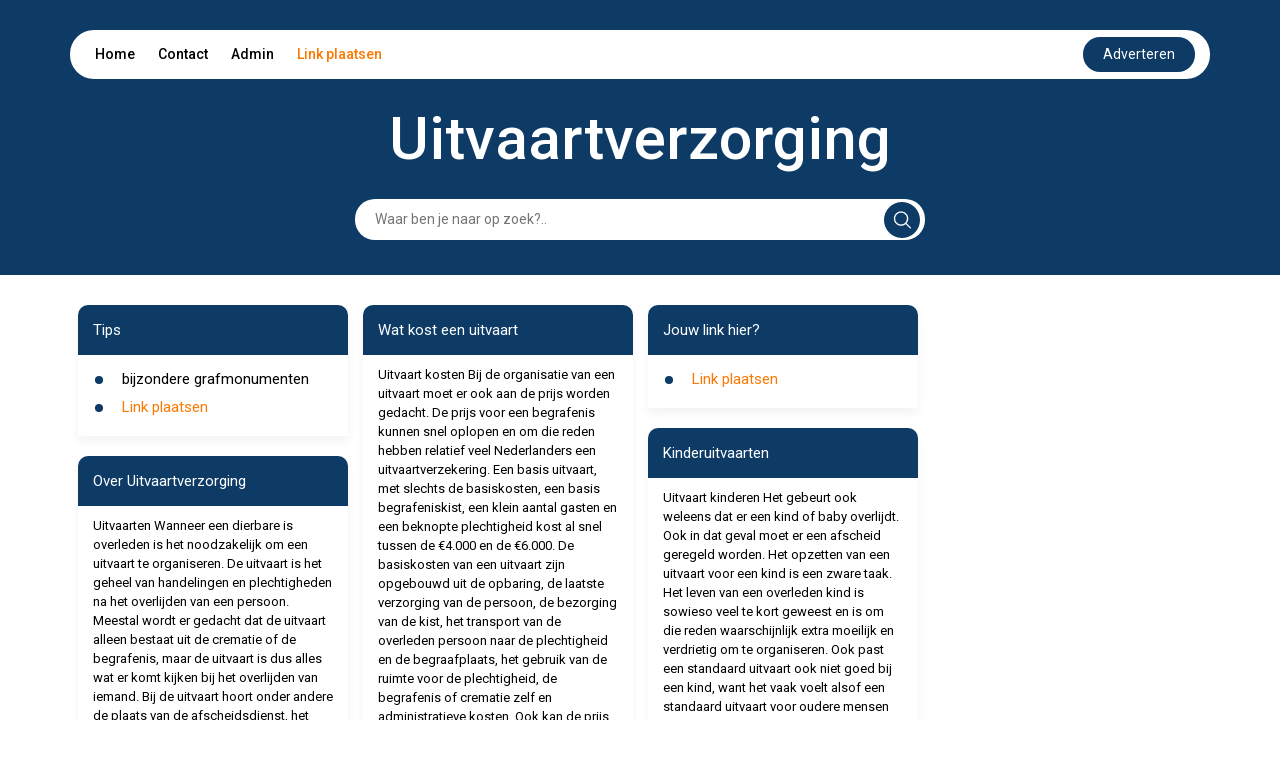

--- FILE ---
content_type: text/html; charset=UTF-8
request_url: http://uitvaartverzorging.come2me.nl/inloggen/?lidworden=1
body_size: 10830
content:
<!DOCTYPE html>
<html lang="en">

<head>
    <meta charset="UTF-8">
    <meta name="viewport" content="width=device-width, initial-scale=1.0">
    <title>Uitvaartverzorging</title>
    <link rel="icon" type="image/x-icon" href="../favicon.ico">

    <link href="https://cdn.jsdelivr.net/npm/bootstrap@5.2.3/dist/css/bootstrap.min.css" rel="stylesheet"
          integrity="sha384-rbsA2VBKQhggwzxH7pPCaAqO46MgnOM80zW1RWuH61DGLwZJEdK2Kadq2F9CUG65" crossorigin="anonymous">


    <link href="https://cdnjs.cloudflare.com/ajax/libs/font-awesome/5.15.4/css/all.min.css" rel="stylesheet">


    <link rel="preconnect" href="https://fonts.googleapis.com">
    <link rel="preconnect" href="https://fonts.gstatic.com" crossorigin>
    <link
            href="https://fonts.googleapis.com/css2?family=Roboto:ital,wght@0,100;0,300;0,400;0,500;0,700;0,900;1,100;1,300;1,400;1,500;1,700;1,900&display=swap"
            rel="stylesheet">


    <link rel="stylesheet" href="https://cdnjs.cloudflare.com/ajax/libs/font-awesome/6.5.2/css/all.min.css">
    <script src="https://unpkg.com/alpinejs@3.10.5/dist/cdn.min.js" defer></script>


    <style>
        html {
            font-size: 62.5%;
        }

        body {
            font-family: 'Roboto', sans-serif;
            margin: 0;
            padding: 0;
            box-sizing: border-box;
        }

        :root {
            --primary-color: #0D3B66;
            --white-color: #fff;
            --black-color: #000;
        }

        .link-plaatsen {
            color:#FB7902 !important; 
            text-decoration: none;
        }
        .link-plaatsen-white {
            color:#FFFFFF !important; 
            text-decoration: none;
        }

        hr.style-two {
            display: block;
            margin: 10px 0;
            border: 0;
            height: 2px;
            background-image: linear-gradient(to right, rgba(0, 0, 0, 0), rgb(26 109 187), rgba(0, 0, 0, 0));
        }

        .d-flex {
            display: flex;
        }

        header {
            background-color: var(--primary-color);
        }

        header .navbar {
            display: flex;
            flex-direction: column;
            align-items: center;
            padding-top: 30px;
        }

        header .navbar ul {
            display: flex;
            justify-content: space-between;
            align-items: center;
            padding: 7px 15px;
            margin: 0;
            border-radius: 50px;
            font-size: 1.4rem;
        }

        header .navbar ul li {
            list-style: none;
            display: inline;
            padding: 10px;
        }

        header .navbar ul li:hover {
            border-radius: 25px;
            background-color: var(--primary-color);
        }

        header .navbar ul li:hover a {
            color: var(--white-color);
        }

        header .navbar ul li a {
            color: var(--black-color);
            text-decoration: none;
            font-weight: 500;
        }


        header .navbar ul button {
            background-color: var(--primary-color);
            color: var(--white-color);
            border: none;
            padding: 7px 20px;
            border-radius: 50px;
            cursor: pointer;
        }

        .contact-btn:hover {
            color: white;
        }

        .page-title {
            font-size: 6rem;
            font-weight: 500;
            color: var(--white-color);
            padding-top: 30px;
            line-height: 6rem;
        }


        .form {
            padding: 30px 0;
            width: 50%;
            margin: auto;
            position: relative;

        }

        .form input {
            padding: 10px;
            padding-left: 20px;
            margin: auto;
            border: none;
            border-radius: 50px;
            width: 100%;
            display: block;
            font-size: 1.4rem;
        }



        .form input:focus {
            outline: none;
        }




        .form .svg {
            background-color: var(--primary-color);
            position: absolute;
            right: 5px;
            padding: 9px;
            margin: auto;
            border-radius: 24px;
            cursor: pointer;
            top: 50%;
            text-align: center;
            transform: translateY(-50%);
            z-index: 1;
            border: none;
        }



        .card {
            margin-bottom: 20px;
            padding-bottom: 10px;
            border-radius: 10px 10px 0px 0px;
            border: none;
            box-shadow: 0px 5px 10px 0px rgba(0, 0, 0, 0.05);
            color: var(--black-color);
        }

        .card-title {
            padding: 15px;
            border-radius: inherit;
            background-color: var(--primary-color);
            color: var(--white-color);
        }

        .card-title h2 {
            margin-bottom: 0;
        }

        .card-title h2 {
            font-size: 1.6rem;
            text-decoration: none;
            font-weight: 400;
            line-height: 2rem;
            margin-bottom: 0;
            padding-left: -0.7em;
            /* cursor: pointer; */
        }

        .card-title h2 a[href] {
            color: var(--white-color);
        }



        .card-content {
            padding: 5px 15px;
        }

        .card-content ul {
            list-style: none;
            padding: 0;
            margin: 0;
        }

        .card-content ul li {
            display: flex;
            align-items: self-start;
            padding: 5px 0;
            font-size: 1.4rem;
            font-weight: 500;
            position: relative;
            line-height: 1.4rem;
        }

        .card-content ul li::before {
            content: "•";
            color: var(--primary-color);
            font-weight: bold;
            font-size: 3.4rem;
            /* Adjust the size of the marker as needed */
            line-height: 1.4rem;
            /* Ensure the line-height matches the text */
            margin-right: 0.5em;
            /* Space between marker and text */
            display: inline-block;
            vertical-align: middle;
            padding-top: 3px;
        }


        .card-content ul li a {
            color: var(--black-color);
            font-size: 1.5rem;
            display: inline-block;
            font-weight: normal;
            line-height: normal;

        }



        .card-content ul li h2 {
            font-size: 1.4rem;
            font-weight: 500;
        }

        .contact h2 {
            font-size: 2.5rem;
            font-weight: 500;
            padding-bottom: 20px;
        }

        .contact form .form-group {
            margin-bottom: 10px;
        }

        .contact form .form-group label {
            font-size: 1.45rem;
            font-weight: 500;
            padding-bottom: 5px;
        }

        .contact form .form-group input,
        .contact form .form-group textarea {
            width: 100%;
            padding: 10px;
            border: 1px solid #ccc;
            border-radius: 20px;
            font-size: 1.3rem;
        }

        .contact form .form-group input:focus,
        .contact form .form-group textarea:focus {
            outline: none;
        }

        .contact form .form-group textarea {
            height: 100px;
        }

        .contact form button {
            padding: 10px 20px;
            margin-top: 10px;
            background-color: var(--primary-color);
            color: var(--white-color);
            border: none;
            border-radius: 24px;
            font-size: 1.4rem;
            cursor: pointer;
        }

        .contact form button:disabled {
            opacity: 50%;
            cursor: no-drop;
        }

        .select-search select {
            /* padding: 10px; */
            /* border: 1px solid #ccc; */
            border-radius: 0px;
            font-size: 1.3rem;
            width: 10em;
        }

        .select-search button {
            padding: 10px 20px;
            background-color: var(--primary-color);
            color: var(--white-color);
            border: none;
            /* border-radius: 24px; */
            font-size: 1.4rem;
            cursor: pointer;
        }

        .pagina .linkss a[href] {
            font-size: 1.4rem;
            text-decoration: none;
            /* color: var(--black-color); */
            font-weight: 500;
        }

        .card a {
            color: var(--black-color);
        }






        footer {
            background-color: var(--primary-color);
            color: var(--white-color);
        }

        footer .container {
            display: flex;
            justify-content: space-between;
            align-items: center;
            padding: 20px 0;
        }

        footer .container .copyright {
            font-size: 1.4rem;
        }

        footer .container .social {
            display: flex;
            justify-content: space-between;
            align-items: center;
        }

        footer .container .social h3 {
            font-size: 1.6rem;
            line-height: 1.6rem;
            margin-right: 30px;
        }

        .social-links a {

            color: var(--white-color);
            padding: 0px 10px;
            font-size: 2rem;
            text-decoration: none;
        }

        @media (max-width:425px) {

            header {
                padding: 0px 5px;
            }

            header .navbar ul {
                padding: 0px 6px;
                height: 40px;
            }

            header .navbar ul .nav-list {
                display: flex;
                /* justify-content: space-between; */
                width: 100%;
                /* padding: 0px 3px; */
            }

            header .navbar ul li {

                padding: 0px 5px;
                font-size: 1.2rem;
            }

            header .navbar ul button {
                padding: 5px 10px;
                font-size: 1.2rem;
                border: none;
                outline: none;
            }




            .form {
                width: 100%;
                padding: 20px 5px;
            }

            footer .container {
                flex-direction: column;
                padding: 20px 0px;
            }


            footer .container .social {
                margin-top: 10px;
                /* margin-right: 0; */
                justify-content: center;
                flex-direction: column;
            }

            footer .container .social h3 {
                font-size: 1.4rem;
                line-height: 1.4rem;
                margin: auto;
            }

            footer .container .social .social-links {
                margin-top: 10px;
            }

            .form .svg {
                right: 9px;
            }

            .pagina .px-5 {
                padding: 0px 15px !important;
            }

            .pagina .py-5 {
                padding-top: 10px !important;
                padding-bottom: 10px !important;
            }

            .pagina .linkss {
                flex-direction: column;
            }

            .pagina .p-5 {
                padding: 10px 15px !important;
            }

            .pagina select {
                padding: 10px;
                border: 1px solid #ccc;
                border-radius: 0px;
                font-size: 1.3rem;
                width: 100%;
            }

            .pagina .linkss a[href] {
                font-size: 1.2rem;
                text-decoration: none;
                /* color: var(--black-color); */
                font-weight: 500;
            }
        }

        @media (max-width:650px) {
            .page-title {
                font-size: 4rem;
                text-align: center;
            }
        }

        @media (min-width: 767px) and (max-width: 1366px) {
            .card-title h2 {
                font-size: 1.5rem;
                /* line-height: 1.5rem; */
            }

            .card-content ul li {
                font-size: 1.2rem;
                font-weight: 500;
            }

            .card-content ul li::marker {
                font-size: 1.6rem;
            }

            footer .container .social h3 {
                font-size: 1.4rem;
                line-height: 1.4rem;
                margin-right: 10px;
            }

            .social-links a {
                font-size: 1.6rem;
            }
        }

        .please-wait {
            font-size: 12px;
            color: #1a6dbb;
        }

        .response-message, .response-fail {
            padding: 10px;
            font-size: 14px;
            border-radius: 20px;
            margin-bottom: 20px;
        }
        .response-message {
            background-color: #f4fff3;
            border: 1px solid #3d7153;
            color: #258c28;
        }
        .response-fail {
            background-color: #fff3f3;
            border: 1px solid #F44336;
            color: #d80e0e;
        }

        .please-check {
            color: red;
            font-size: 12px;
            margin-left: 15px;
        }

        .captchaErrorCl, .captchaNoError {
            margin-top: 10px;
            padding: 10px;
            border-radius: 20px;
            background-color: #f4f4f4;
            width: fit-content;
        }

        .captchaErrorCl, .error-input-border {
            box-shadow: 0px 0px 5px #ff9191;
        }

        .tt3{display:none}
    </style>

</head>

<body x-data="getLinks()">
<header>

    <div class="navbar container">
        <ul class=" bg-white w-100">

            <div class="nav-list">

                <li><a href="https://come2me.nl/">Home</a></li>
                <li><a style="cursor: pointer" class="contact-btn" onclick="handlecontact()">Contact</a></li>
                <li><a href="https://startpaginakeuze.nl/inloggen/">Admin</a></li>
                <li><a class="link-plaatsen" href="https://startpaginakeuze.nl/" onmouseover="fix(this)" onfocusin="fix(this)" target='_blank'>Link plaatsen</a></li>
            </div>

            <a target='_blank' rel="nofollow" class="nav-link text-center" 
                id="advBtn" onmouseover="fix(this)" onfocusin="fix(this)" 
                href='https://startpaginakeuze.nl/'>
                <button>Adverteren</button>
            </a>
        </ul>

        <div class="page-title">
            Uitvaartverzorging
        </div>

        <!-- Alpine Js Search Filter -->
        <form class="form" action="#" method="get">
            <div class="d-flex align-items-center">
                <input type="text" 
                        name="search" 
                        x-ref="searchInput"
                        x-model="search"
                        x-on:keydown.prevent.enter="$refs.searchInput.focus()"
                        placeholder="Waar ben je naar op zoek?.."
                        style="padding-right: 40px;">
                <button type="submit" class="svg">
                    <svg xmlns="http://www.w3.org/2000/svg" width="18" height="18" viewBox="0 0 21 21" fill="none">
                        <path
                                d="M20.78 19.0867L15.8466 14.22C16.4689 13.4645 16.9578 12.6312 17.3133 11.72C17.6689 10.8089 17.8466 9.84227 17.8466 8.82004C17.8466 7.30893 17.4689 5.90893 16.7133 4.62004C15.9578 3.33115 14.9355 2.30893 13.6466 1.55338C12.3578 0.797821 10.9466 0.420042 9.41331 0.420042C7.87998 0.420042 6.46887 0.797821 5.17998 1.55338C3.89109 2.30893 2.86887 3.33115 2.11331 4.62004C1.35776 5.90893 0.97998 7.32004 0.97998 8.85338C0.97998 10.3867 1.35776 11.7978 2.11331 13.0867C2.86887 14.3756 3.89109 15.3978 5.17998 16.1534C6.46887 16.9089 7.86887 17.2867 9.37998 17.2867C10.4022 17.2867 11.3689 17.1089 12.28 16.7534C13.1911 16.3978 14.0244 15.9089 14.78 15.2867L19.6466 20.22C19.8244 20.3534 20.0133 20.42 20.2133 20.42C20.4133 20.42 20.5911 20.3423 20.7466 20.1867C20.9022 20.0312 20.98 19.8534 20.98 19.6534C20.98 19.4534 20.9133 19.2645 20.78 19.0867ZM2.51331 8.82004C2.51331 7.5756 2.82442 6.43115 3.44665 5.38671C4.06887 4.34227 4.9022 3.50893 5.94665 2.88671C6.99109 2.26449 8.13554 1.95338 9.37998 1.95338C10.6244 1.95338 11.7689 2.26449 12.8133 2.88671C13.8578 3.50893 14.6911 4.34227 15.3133 5.38671C15.9355 6.43115 16.2466 7.5756 16.2466 8.82004C16.2466 10.0645 15.9355 11.2089 15.3133 12.2534C14.6911 13.2978 13.8578 14.1312 12.8133 14.7534C11.7689 15.3756 10.6244 15.6867 9.37998 15.6867C8.13554 15.6867 6.99109 15.3756 5.94665 14.7534C4.9022 14.1312 4.06887 13.2978 3.44665 12.2534C2.82442 11.2089 2.51331 10.0645 2.51331 8.82004Z"
                                fill="white" />


                    </svg>
                </button>
            </div>
        </form>

    </div>

</header>

<section id="contact" class="contact" style="display: none;">
    <div class="container py-5">
        <div class="row">
            <div class="col-md-6">
                <h2>Contact</h2>
                <form class="" x-data="useForm" x-on:submit.prevent="post">
                    <div
                        :class="response.type=='fail' ? 'response-fail' : 'response-message'"
                        x-cloak
                        x-show="response"
                        x-text="response.message"
                        x-transition
                      ></div>
                    <input type="text" name="name" class="tt3">
                    <input type="text" name="url" class="tt3">
                    <input type="text" name="message" class="tt3">
                    <div class="form-group">
                        <label>Naam <span style="color:#FF3A3A;">*</span></label>
                        <input type="text" name="e1b1" id="e1b1" :class="e1b1Error ? 'error-input-border form-control' : 'form-control'" x-model="formData.e1b1">
                        <div class="please-check" x-text="errors.e1b1" x-show="e1b1Error"></div>
                    </div>
                    <div class="form-group">
                        <label>Email <span style="color:#FF3A3A;">*</span></label>
                        <input type="text" name="e2b2" id="e2b2" :class="e2b2Error ? 'error-input-border form-control' : 'form-control'" x-model="formData.e2b2">
                        <div class="please-check" x-text="errors.e2b2" x-show="e2b2Error"></div>
                    </div>
                    <div class="form-group">
                        <label>Onderwerp</label>
                        <input type="text" name="e3b3" id="e3b3" class="form-control" x-model="formData.e3b3">
                    </div>
                    <div class="form-group">
                        <label>Bericht</label>
                        <textarea name="e4b4" id="e4b4" class="form-control" x-model="formData.e4b4"></textarea>
                    </div>
                    <!-- <div :class="captchaError ? 'captchaErrorCl g-recaptcha' : 'captchaNoError g-recaptcha'" data-sitekey="6LczlgErAAAAADZFBwJTrZYwSPOayxkfDrRMtqoo"></div> -->
                    <div class="please-check" x-text="errors.captcha" x-show="captchaError"></div>
                    <div class="please-wait" x-show="!sent">Message is being sent. Please wait... </div>
                    <input type="hidden" name="site" value="" id="site">
                    <input type="hidden" name="domain" value="come2me.nl" id="domain">
                    <input type="hidden" name="subdomain" value="uitvaartverzorging" id="subdomain">
                    <button type="submit" x-bind:disabled="!sent">verzenden</button>
                </form>

            </div>
        </div>
    </div>
</section>

<section>

    <!-- Alpine Js - search Filter Results -->
    <div class="container py-5" x-show="open">
        <div class="row">
            <div class="col-md-12">
                <div class="card">
                    <div class="card-title">
                        <h2>Results</h2>
                    </div>
                    <div class="card-content">
                        <ul>
                            <template x-for="link in filteredLinks" :key="link.id">
                                <li>
                                    <a x-bind:href="link.url" class=" text-decoration-none" x-text="link.name" target="_blank"></a>
                                </li>
                            </template>
                        </ul>
                    </div>
                </div>
            </div>
        </div>
    </div>

    <div class="container py-5" x-show="!open">
        <div class="row">
            
        </div>
        <div class="row ">
            <div class="col-md-3"><div class="card">
                        <div class="card-title">
                            <h2>Tips</h2>
                        </div>
                        <div class="card-content"><ul><li>
                                        <a href="https://www.memorabel.nl/onze-grafmonumenten/monumenten-voor/" class=" text-decoration-none" target="_blank" >bijzondere grafmonumenten</a>
                                    </li><li><a class="link-plaatsen" href="https://startpaginakeuze.nl/" onmouseover="fix(this)" onfocusin="fix(this)">Link plaatsen</a></li>
                            </ul>
                        </div>
                    </div><div class="card">
                        <div class="card-title">
                            <h2>Over Uitvaartverzorging</h2>
                        </div>
                        <div class="card-content"><div style="font-size: 1.3rem;">Uitvaarten
Wanneer een dierbare is overleden is het noodzakelijk om een uitvaart te organiseren. De uitvaart is het geheel van handelingen en plechtigheden na het overlijden van een persoon. Meestal wordt er gedacht dat de uitvaart alleen bestaat uit de crematie of de begrafenis, maar de uitvaart is dus alles wat er komt kijken bij het overlijden van iemand. Bij de uitvaart hoort onder andere de plaats van de afscheidsdienst, het soort uitvaart, de afscheidsbijeenkomst, het condoleren, het opbaren en verzorgen van de overledene, de uitvaartkist, het vervoer, de muziek en de uiteindelijke crematie of begrafenis. Wanneer er gekozen wordt voor de begrafenis zal men de overledene begraven. Hier wordt na enige tijd een steen bij gezet en je kan de begraafplaats opzoeken. Bij een crematie wordt de overledene persoon in de kist in een oven verbrand. De as zal na 1 maand tijd met de nabestaanden mee naar huis gegeven. De nabestaanden of familie kunnen vervolgens bepalen wat er met de as gaat gebeuren, zoals bijvoorbeeld uitstrooien of thuis bewaren. Het strooien van de as van een overledene is wel aan verbonden aan regels, dit kan niet zomaar overal gedaan worden. Wanneer je voor de lastige taak staat om een uitvaart voor een overledene te regelen is het prettig om een uitvaartverzorger om hulp te vragen. De uitvaartverzorger plant en verzorgt de volledige uitvaart en geeft adviezen aan de nabestaanden. Er komt, naast het gemis, enorm veel op de familie en vrienden af in de periode na een overlijden dat de expertise van de uitvaartverzorger zeer welkom maakt. 
</div><hr class="style-two"><ul><li>
                                    <a href="http://uitvaart.linkgigant.nl/" class=" text-decoration-none" target="_blank" >linkgigant</a>
                                </li><li>
                                    <a href="https://uitvaarten.linkscript.nl/" class=" text-decoration-none" target="_blank" >linkscript</a>
                                </li><li>
                                    <a href="https://www.bol.com/nl/nl/" class=" text-decoration-none" target="_blank" >bol</a>
                                </li><li>
                                    <a href="https://uitvaart.linkprogramma.nl/" class=" text-decoration-none" target="_blank" >linkprogramma</a>
                                </li><li>
                                    <a href="https://uitvaartverzorger.mijnwebsitestarten.nl/" class=" text-decoration-none" target="_blank" >mijnwebsitestarten</a>
                                </li><li>
                                    <a href="https://uitvaartverzorgers.redfairytales.nl/" class=" text-decoration-none" target="_blank" >redfairytales</a>
                                </li><li>
                                    <a href="https://hetafscheidsbureau.nl/" class=" text-decoration-none" target="_blank" >Uitvaartverzorging Wateringen</a>
                                </li><li><a class="link-plaatsen" href="https://startpaginakeuze.nl/" onmouseover="fix(this)" onfocusin="fix(this)">Link plaatsen</a></li>
                            </ul>
                        </div>
                    </div></div><div class="col-md-3"><div class="card">
                        <div class="card-title">
                            <h2>Wat kost een uitvaart</h2>
                        </div>
                        <div class="card-content"><div style="font-size: 1.3rem;">Uitvaart kosten
Bij de organisatie van een uitvaart moet er ook aan de prijs worden gedacht. De prijs voor een begrafenis kunnen snel oplopen en om die reden hebben relatief veel Nederlanders een uitvaartverzekering. Een basis uitvaart, met slechts de basiskosten, een basis begrafeniskist, een klein aantal gasten en een beknopte plechtigheid kost al snel tussen de €4.000 en de €6.000. De basiskosten van een uitvaart zijn opgebouwd uit de opbaring, de laatste verzorging van de persoon, de bezorging van de kist, het transport van de overleden persoon naar de plechtigheid en de begraafplaats, het gebruik van de ruimte voor de plechtigheid, de begrafenis of crematie zelf en administratieve kosten. Ook kan de prijs van een uitvaart al snel stijgen door persoonlijke wensen die je zo duur kunt maken als je zelf wilt. Denk hierbij aan kosten zoals de kist, de dragers van de kist, een rouwadvertentie en de rouwkaarten, de bloemen, catering en muziek bij de plechtigheid. Er kunnen ook overige eisen en wensen van de overledene en de familie en vrienden zijn die al snel erg duur uitvallen. Vorig jaar kostte een gemiddelde uitvaart in ons land 7.500 euro. Wanneer de overledene geen uitvaartverzekering heeft zullen de familie deze kosten zelf moeten betalen. Als het mogelijk is wordt dit bedrag betaald uit de erfenis, het geld wat de overledene had. De prijs van een begrafenis zijn vaak duurder dan de prijs van een crematie omdat de begrafeniskosten ook deels zijn opgebouwd uit grafkosten. Deze kosten zijn in elke gemeente anders en liggen tussen de €800 en €7.000. Grafkosten betaal je voor het begraven en de rechten om een graf te huren op een begraafplaats. Deze rechten geven recht op een plek op de begraafplaats voor een vooraf vastgestelde periode, meestal 10, 20 of 30 jaar. Na afloop van deze periode zul je opnieuw grafkosten moeten betalen als de nabestaanden willen dat het graf blijft bestaan. Als je zelf niet voldoende spaargeld voor de begrafenis hebt is het verstandig om een uitvaartverzekering af te sluiten. Dan weet je zeker dat de prijs voor een simpele uitvaart worden vergoed en dat jouw nabestaanden niet zelf deze hoge rekening hoeven te betalen. 
</div><hr class="style-two"><ul><li>
                                    <a href="https://uitvaart.goeiestart.com/" class=" text-decoration-none" target="_blank" >uitvaart.goeiestart</a>
                                </li><li>
                                    <a href="http://uitvaart.gamepaginas.nl/" class=" text-decoration-none" target="_blank" >gamepaginas</a>
                                </li><li>
                                    <a href="http://uitvaarten.mijnseostartpagina.nl/" class=" text-decoration-none" target="_blank" >mijnseostartpagina</a>
                                </li><li>
                                    <a href="http://uitvaarten.startpaginaseo.nl/" class=" text-decoration-none" target="_blank" >startpaginaseo</a>
                                </li><li>
                                    <a href="https://uitvaarten.barkmeteo.nl/" class=" text-decoration-none" target="_blank" >barkmeteo</a>
                                </li><li>
                                    <a href="https://uitvaarten.beginleuk.nl/" class=" text-decoration-none" target="_blank" >beginleuk</a>
                                </li><li>
                                    <a href="https://uitvaartverzorging.bollwerkweb.nl/" class=" text-decoration-none" target="_blank" >verzorging.bol</a>
                                </li><li>
                                    <a href="https://www.bydesley.nl/" class=" text-decoration-none" target="_blank" >Uitvaart Zoetermeer</a>
                                </li><li><a class="link-plaatsen" href="https://startpaginakeuze.nl/" onmouseover="fix(this)" onfocusin="fix(this)">Link plaatsen</a></li>
                            </ul>
                        </div>
                    </div><div class="card">
                                <div class="card-title">
                                    <h2>Jouw link hier?</h2>
                                </div>
                                <div class="card-content">
                                    <ul>
                                        <li><a class="link-plaatsen" href="https://startpaginakeuze.nl/" onmouseover="fix(this)" onfocusin="fix(this)">Link plaatsen</a></li>
                                    </ul>
                                </div>
                            </div></div><div class="col-md-3"><div class="card">
                                    <div class="card-title">
                                        <h2>Jouw link hier?</h2>
                                    </div>
                                    <div class="card-content">
                                        <ul>
                                            <li><a class="link-plaatsen" href="https://startpaginakeuze.nl/" onmouseover="fix(this)" onfocusin="fix(this)">Link plaatsen</a></li>
                                        </ul>
                                    </div>
                                </div><div class="card">
                        <div class="card-title">
                            <h2>Kinderuitvaarten</h2>
                        </div>
                        <div class="card-content"><div style="font-size: 1.3rem;">Uitvaart kinderen
Het gebeurt ook weleens dat er een kind of baby overlijdt. Ook in dat geval moet er een afscheid geregeld worden. Het opzetten van een uitvaart voor een kind is een zware taak. Het leven van een overleden kind is sowieso veel te kort geweest en is om die reden waarschijnlijk extra moeilijk en verdrietig om te organiseren. Ook past een standaard uitvaart ook niet goed bij een kind, want het vaak voelt alsof een standaard uitvaart voor oudere mensen bedoeld is. Bij het regelen van een kinderuitvaart wordt er gekeken naar de speciale wensen van de familie en misschien ook vriendjes en vriendinnetjes. Vaak wordt een overleden kindje langer thuis gehouden waar je in rust afscheid kunt nemen en waar het verlies met vrienden en familie gedeeld kan worden. Ook moet er weleens rekening gehouden worden met vriendjes uit de klas of vrienden van een sportvereniging. Uitvaartverzorgers gespecialiseerd in kinderuitvaarten snappen exact hoe ze hiermee om moeten gaan en zullen je adviseren bij alle beslissingen die je moet nemen. Ook voor de kinderuitvaart heb je de keuze uit begraven of cremeren. Op een aantal begraafplaatsen is een kinderhofje waar alleen kinderen begraven zijn. De uitstraling van dit stuk begraafplaats is vaak wat lichter dan de sfeer op een reguliere begraafplaats. Een kinderuitvaart is vaak goedkoper dan de kosten voor een reguliere uitvaart. Ook zijn zowel een kinderbegrafenis als een kindercrematie meestal minder prijzig dan een reguliere begrafenis. 
</div><hr class="style-two"><ul><li>
                                    <a href="https://www.wehkamp.nl/" class=" text-decoration-none" target="_blank" >wehkamp</a>
                                </li><li>
                                    <a href="https://uitvaartverzorging.eigenwebsitestarten.nl/" class=" text-decoration-none" target="_blank" >eigenwebsitestarten</a>
                                </li><li>
                                    <a href="https://uitvaartverzorging.jouwthema.nl/ " class=" text-decoration-none" target="_blank" >jouwthema</a>
                                </li><li>
                                    <a href="https://www.google.com/" class=" text-decoration-none" target="_blank" >google</a>
                                </li><li>
                                    <a href="https://www.tumblr.com/uitvaartverzorging" class=" text-decoration-none" target="_blank" >tumblr</a>
                                </li><li>
                                    <a href="https://www.tumblr.com/blog/uitvaartverzorging" class=" text-decoration-none" target="_blank" >blog/uitvaartverzorging</a>
                                </li><li>
                                    <a href="http://uitvaartverzorging.interpagina.nl/" class=" text-decoration-none" target="_blank" >interpagina</a>
                                </li><li>
                                    <a href="https://knufenko.nl/babyuitvaart/" class=" text-decoration-none" target="_blank" >baby uitvaart</a>
                                </li><li><a class="link-plaatsen" href="https://startpaginakeuze.nl/" onmouseover="fix(this)" onfocusin="fix(this)">Link plaatsen</a></li>
                            </ul>
                        </div>
                    </div></div>
        </div>
    </div>

    <div class="container" x-show="related">
        <div class="row">
            <div class="col-md-4">
                    <div class="card">
                        <div class="card-title">
                            <h2>Gerelateerd</h2>
                        </div>
                        <div class="card-content">
                            <ul><li>
                                    <a href="https://uitvaartverzorging.10sec.nl" target="_blank" class=" text-decoration-none">uitvaartverzorging.10sec.nl</a>
                                </li><li>
                                    <a href="https://uitvaartverzorging.123startpagina.be" target="_blank" class=" text-decoration-none">uitvaartverzorging.123startpagina.be</a>
                                </li><li>
                                    <a href="https://uitvaartverzorging.123zoeken.be" target="_blank" class=" text-decoration-none">uitvaartverzorging.123zoeken.be</a>
                                </li><li>
                                    <a href="https://uitvaartverzorging.1r.nl" target="_blank" class=" text-decoration-none">uitvaartverzorging.1r.nl</a>
                                </li><li>
                                    <a href="https://uitvaartverzorging.azula.nl" target="_blank" class=" text-decoration-none">uitvaartverzorging.azula.nl</a>
                                </li><li>
                                    <a href="https://uitvaartverzorging.backlinkplaatsen.nl" target="_blank" class=" text-decoration-none">uitvaartverzorging.backlinkplaatsen.nl</a>
                                </li><li>
                                    <a href="https://uitvaartverzorging.belsign.be" target="_blank" class=" text-decoration-none">uitvaartverzorging.belsign.be</a>
                                </li><li>
                                    <a href="https://uitvaartverzorging.come2me.nl" target="_blank" class=" text-decoration-none">uitvaartverzorging.come2me.nl</a>
                                </li><li>
                                    <a href="https://uitvaartverzorging.coolepagina.nl" target="_blank" class=" text-decoration-none">uitvaartverzorging.coolepagina.nl</a>
                                </li><li>
                                    <a href="https://uitvaartverzorging.coolestart.com" target="_blank" class=" text-decoration-none">uitvaartverzorging.coolestart.com</a>
                                </li><li>
                                    <a href="https://uitvaartverzorging.de-vitrine.be" target="_blank" class=" text-decoration-none">uitvaartverzorging.de-vitrine.be</a>
                                </li><li>
                                    <a href="https://uitvaartverzorging.denieuwezorgverzekering.nl" target="_blank" class=" text-decoration-none">uitvaartverzorging.denieuwezorgverzekering.nl</a>
                                </li><li>
                                    <a href="https://uitvaartverzorging.dutchindex.nl" target="_blank" class=" text-decoration-none">uitvaartverzorging.dutchindex.nl</a>
                                </li><li>
                                    <a href="https://uitvaartverzorging.goedbegin.be" target="_blank" class=" text-decoration-none">uitvaartverzorging.goedbegin.be</a>
                                </li></ul>
                        </div>
                    </div>
                </div><div class="col-md-4">
                    <div class="card">
                        <div class="card-title">
                            <h2>Gerelateerd</h2>
                        </div>
                        <div class="card-content">
                            <ul><li>
                                    <a href="https://uitvaartverzorging.goedbegin.nl" target="_blank" class=" text-decoration-none">uitvaartverzorging.goedbegin.nl</a>
                                </li><li>
                                    <a href="https://uitvaartverzorging.goedvinden.com" target="_blank" class=" text-decoration-none">uitvaartverzorging.goedvinden.com</a>
                                </li><li>
                                    <a href="https://uitvaartverzorging.gratislinken.nl" target="_blank" class=" text-decoration-none">uitvaartverzorging.gratislinken.nl</a>
                                </li><li>
                                    <a href="https://uitvaartverzorging.handigestart.nl" target="_blank" class=" text-decoration-none">uitvaartverzorging.handigestart.nl</a>
                                </li><li>
                                    <a href="https://uitvaartverzorging.hetmooistedorp.be" target="_blank" class=" text-decoration-none">uitvaartverzorging.hetmooistedorp.be</a>
                                </li><li>
                                    <a href="https://uitvaartverzorging.hmcz.nl" target="_blank" class=" text-decoration-none">uitvaartverzorging.hmcz.nl</a>
                                </li><li>
                                    <a href="https://uitvaartverzorging.jobcenters.nl" target="_blank" class=" text-decoration-none">uitvaartverzorging.jobcenters.nl</a>
                                </li><li>
                                    <a href="https://uitvaartverzorging.jougids.nl" target="_blank" class=" text-decoration-none">uitvaartverzorging.jougids.nl</a>
                                </li><li>
                                    <a href="https://uitvaartverzorging.jouwplek.nl" target="_blank" class=" text-decoration-none">uitvaartverzorging.jouwplek.nl</a>
                                </li><li>
                                    <a href="https://uitvaartverzorging.kassiesa.nl" target="_blank" class=" text-decoration-none">uitvaartverzorging.kassiesa.nl</a>
                                </li><li>
                                    <a href="https://uitvaartverzorging.koalahilfe.de" target="_blank" class=" text-decoration-none">uitvaartverzorging.koalahilfe.de</a>
                                </li><li>
                                    <a href="https://uitvaartverzorging.kompasoutdoor.nl" target="_blank" class=" text-decoration-none">uitvaartverzorging.kompasoutdoor.nl</a>
                                </li><li>
                                    <a href="https://uitvaartverzorging.linkhaven.nl" target="_blank" class=" text-decoration-none">uitvaartverzorging.linkhaven.nl</a>
                                </li><li>
                                    <a href="https://uitvaartverzorging.linkhut.nl" target="_blank" class=" text-decoration-none">uitvaartverzorging.linkhut.nl</a>
                                </li></ul>
                        </div>
                    </div>
                </div><div class="col-md-4">
                    <div class="card">
                        <div class="card-title">
                            <h2>Gerelateerd</h2>
                        </div>
                        <div class="card-content">
                            <ul><li>
                                    <a href="https://uitvaartverzorging.linkinfo.nl" target="_blank" class=" text-decoration-none">uitvaartverzorging.linkinfo.nl</a>
                                </li><li>
                                    <a href="https://uitvaartverzorging.linkthema.nl" target="_blank" class=" text-decoration-none">uitvaartverzorging.linkthema.nl</a>
                                </li><li>
                                    <a href="https://uitvaartverzorging.linktoevoegen.nl" target="_blank" class=" text-decoration-none">uitvaartverzorging.linktoevoegen.nl</a>
                                </li><li>
                                    <a href="https://uitvaartverzorging.maakjestart.nl" target="_blank" class=" text-decoration-none">uitvaartverzorging.maakjestart.nl</a>
                                </li><li>
                                    <a href="https://uitvaartverzorging.nmvv.nl" target="_blank" class=" text-decoration-none">uitvaartverzorging.nmvv.nl</a>
                                </li><li>
                                    <a href="https://uitvaartverzorging.onseigenplekje.nl" target="_blank" class=" text-decoration-none">uitvaartverzorging.onseigenplekje.nl</a>
                                </li><li>
                                    <a href="https://uitvaartverzorging.stars-online.nl" target="_blank" class=" text-decoration-none">uitvaartverzorging.stars-online.nl</a>
                                </li><li>
                                    <a href="https://uitvaartverzorging.startcorner.nl" target="_blank" class=" text-decoration-none">uitvaartverzorging.startcorner.nl</a>
                                </li><li>
                                    <a href="https://uitvaartverzorging.startkey.nl" target="_blank" class=" text-decoration-none">uitvaartverzorging.startkey.nl</a>
                                </li><li>
                                    <a href="https://uitvaartverzorging.startmeister.nl" target="_blank" class=" text-decoration-none">uitvaartverzorging.startmeister.nl</a>
                                </li><li>
                                    <a href="https://uitvaartverzorging.startworld.nl" target="_blank" class=" text-decoration-none">uitvaartverzorging.startworld.nl</a>
                                </li><li>
                                    <a href="https://uitvaartverzorging.velelinkjes.nl" target="_blank" class=" text-decoration-none">uitvaartverzorging.velelinkjes.nl</a>
                                </li><li>
                                    <a href="https://uitvaartverzorging.winkel.net" target="_blank" class=" text-decoration-none">uitvaartverzorging.winkel.net</a>
                                </li><li>
                                    <a href="https://uitvaartverzorging.zoekeensop.nl" target="_blank" class=" text-decoration-none">uitvaartverzorging.zoekeensop.nl</a>
                                </li></ul>
                        </div>
                    </div>
                </div>
        </div>
    </div>
</section>

<footer>

    <div class="container">

        <div class="col-md-2">
        </div>
        <div class="copyright ">
            &copy;
            <script>document.write(new Date().getFullYear())</script>
            <a href="https://come2me.nl/" class="text-white text-decoration-none">come2me.nl</a> /
            <a style="cursor: pointer" class="text-white text-decoration-none" x-on:click="related = !related">Gerelateerd</a> /
            <a style="cursor: pointer" class="text-white text-decoration-none" onclick="handlecontact()" href="#top">Contact</a> /
            <a class="link-plaatsen-white" href="https://startpaginakeuze.nl/" onmouseover="fix(this)" onfocusin="fix(this)" target='_blank'>Link plaatsen</a>
        </div>

        <div class="d-flex social align-items-baseline">
            <div class="social-links">
                <a href="" id="fb"><i class="fab  fa-facebook"></i></a>
                <a href="" id="tw"><i class="fab  fa-twitter"></i></a>
                <a href="" id="ln"><i class="fab  fa-linkedin"></i></a>
            </div>
        </div>
    </div>

</footer>
<script src="https://www.google.com/recaptcha/api.js" async defer></script>
<script>
    var url = window.location.href;
    var testEmailLocal = 0;
    var formSubmitUrl = testEmailLocal ? 'http://startpagina.test' : 'https://startpaginakeuze.nl';

    document.getElementById("fb").setAttribute('href',"https://www.facebook.com/sharer.php?u=" + url);
    document.getElementById("tw").setAttribute('href',"https://twitter.com/intent/tweet?url=" + url);
    document.getElementById("ln").setAttribute('href',"https://www.linkedin.com/shareArticle?mini=true&url=" + url);
    document.getElementById("site").value = url;

    var la = 'https';
    var lb = ':';
    var lc = '//';
    var ld = '1r';
    var le = 'nl';
    var lf = '1.php';
    var lg = 'k=';
    var lh = '&t=s';
    function fix(item){
        subdomain = document.getElementById('subdomain').value;
        const fulllink = la+lb+lc+ld+'.'+le+'/'+lf+'?'+lg+subdomain+lh;
        item.href=fulllink;
    }

    function getLinks() {
        return {
            related: false,
            open: false,
            search: '',
            allData: linksData,
            get filteredLinks() {
                if (this.search === '') {
                    this.open = false;
                    return this.allData;
                }
                this.open = true;
                return this.allData.filter((searchLink) => {
                    return searchLink.name
                        .replace(/ /g, '')
                        .toLowerCase()
                        .includes(this.search.replace(/ /g, '').toLowerCase());
                });
            }
        };
    }
    const linksData = [{"id":8145631,"order_id":8145631,"box_id":1917318,"site_id":169832,"name":"linkgigant","url":"http:\/\/uitvaart.linkgigant.nl\/","broken":0,"userid":"Uitvaartverzorging","rubrid":"1","main_domain":"linkgigant.nl","date_created":"2025-09-30 18:31:03","date_updated":null},{"id":8145632,"order_id":8145632,"box_id":1917318,"site_id":169832,"name":"linkscript","url":"https:\/\/uitvaarten.linkscript.nl\/","broken":0,"userid":"Uitvaartverzorging","rubrid":"1","main_domain":"linkscript.nl","date_created":"2025-09-30 18:31:03","date_updated":null},{"id":8145633,"order_id":8145633,"box_id":1917318,"site_id":169832,"name":"bol","url":"https:\/\/www.bol.com\/nl\/nl\/","broken":0,"userid":"Uitvaartverzorging","rubrid":"1","main_domain":"bol.com","date_created":"2025-09-30 18:31:03","date_updated":null},{"id":8145634,"order_id":8145634,"box_id":1917318,"site_id":169832,"name":"linkprogramma","url":"https:\/\/uitvaart.linkprogramma.nl\/","broken":0,"userid":"Uitvaartverzorging","rubrid":"1","main_domain":"linkprogramma.nl","date_created":"2025-09-30 18:31:03","date_updated":null},{"id":8145635,"order_id":8145635,"box_id":1917318,"site_id":169832,"name":"mijnwebsitestarten","url":"https:\/\/uitvaartverzorger.mijnwebsitestarten.nl\/","broken":0,"userid":"Uitvaartverzorging","rubrid":"1","main_domain":"mijnwebsitestarten.nl","date_created":"2025-09-30 18:31:03","date_updated":null},{"id":8145636,"order_id":8145636,"box_id":1917318,"site_id":169832,"name":"redfairytales","url":"https:\/\/uitvaartverzorgers.redfairytales.nl\/","broken":0,"userid":"Uitvaartverzorging","rubrid":"1","main_domain":"redfairytales.nl","date_created":"2025-09-30 18:31:03","date_updated":null},{"id":8145637,"order_id":8145637,"box_id":1917318,"site_id":169832,"name":"Uitvaartverzorging Wateringen","url":"https:\/\/hetafscheidsbureau.nl\/","broken":0,"userid":"Uitvaartverzorging","rubrid":"1","main_domain":"hetafscheidsbureau.nl","date_created":"2025-09-30 18:31:03","date_updated":null},{"id":8145638,"order_id":8145638,"box_id":1917319,"site_id":169832,"name":"wehkamp","url":"https:\/\/www.wehkamp.nl\/","broken":0,"userid":"Uitvaartverzorging","rubrid":"2","main_domain":"wehkamp.nl","date_created":"2025-09-30 18:31:03","date_updated":null},{"id":8145639,"order_id":8145639,"box_id":1917319,"site_id":169832,"name":"eigenwebsitestarten","url":"https:\/\/uitvaartverzorging.eigenwebsitestarten.nl\/","broken":0,"userid":"Uitvaartverzorging","rubrid":"2","main_domain":"eigenwebsitestarten.nl","date_created":"2025-09-30 18:31:03","date_updated":null},{"id":8145640,"order_id":8145640,"box_id":1917319,"site_id":169832,"name":"jouwthema","url":"https:\/\/uitvaartverzorging.jouwthema.nl\/ ","broken":0,"userid":"Uitvaartverzorging","rubrid":"2","main_domain":"jouwthema.nl","date_created":"2025-09-30 18:31:03","date_updated":null},{"id":8145641,"order_id":8145641,"box_id":1917319,"site_id":169832,"name":"google","url":"https:\/\/www.google.com\/","broken":0,"userid":"Uitvaartverzorging","rubrid":"2","main_domain":"google.com","date_created":"2025-09-30 18:31:03","date_updated":null},{"id":8145642,"order_id":8145642,"box_id":1917319,"site_id":169832,"name":"tumblr","url":"https:\/\/www.tumblr.com\/uitvaartverzorging","broken":0,"userid":"Uitvaartverzorging","rubrid":"2","main_domain":"tumblr.com","date_created":"2025-09-30 18:31:03","date_updated":null},{"id":8145643,"order_id":8145643,"box_id":1917319,"site_id":169832,"name":"blog\/uitvaartverzorging","url":"https:\/\/www.tumblr.com\/blog\/uitvaartverzorging","broken":0,"userid":"Uitvaartverzorging","rubrid":"2","main_domain":"tumblr.com","date_created":"2025-09-30 18:31:03","date_updated":null},{"id":8145644,"order_id":8145644,"box_id":1917319,"site_id":169832,"name":"interpagina","url":"http:\/\/uitvaartverzorging.interpagina.nl\/","broken":0,"userid":"Uitvaartverzorging","rubrid":"2","main_domain":"interpagina.nl","date_created":"2025-09-30 18:31:03","date_updated":null},{"id":8145645,"order_id":8145645,"box_id":1917319,"site_id":169832,"name":"baby uitvaart","url":"https:\/\/knufenko.nl\/babyuitvaart\/","broken":0,"userid":"Uitvaartverzorging","rubrid":"2","main_domain":"knufenko.nl","date_created":"2025-09-30 18:31:03","date_updated":null},{"id":8145646,"order_id":8145646,"box_id":1917320,"site_id":169832,"name":"uitvaart.goeiestart","url":"https:\/\/uitvaart.goeiestart.com\/","broken":0,"userid":"Uitvaartverzorging","rubrid":"3","main_domain":"goeiestart.com","date_created":"2025-09-30 18:31:03","date_updated":null},{"id":8145647,"order_id":8145647,"box_id":1917320,"site_id":169832,"name":"gamepaginas","url":"http:\/\/uitvaart.gamepaginas.nl\/","broken":0,"userid":"Uitvaartverzorging","rubrid":"3","main_domain":"gamepaginas.nl","date_created":"2025-09-30 18:31:03","date_updated":null},{"id":8145648,"order_id":8145648,"box_id":1917320,"site_id":169832,"name":"mijnseostartpagina","url":"http:\/\/uitvaarten.mijnseostartpagina.nl\/","broken":0,"userid":"Uitvaartverzorging","rubrid":"3","main_domain":"mijnseostartpagina.nl","date_created":"2025-09-30 18:31:03","date_updated":null},{"id":8145649,"order_id":8145649,"box_id":1917320,"site_id":169832,"name":"startpaginaseo","url":"http:\/\/uitvaarten.startpaginaseo.nl\/","broken":0,"userid":"Uitvaartverzorging","rubrid":"3","main_domain":"startpaginaseo.nl","date_created":"2025-09-30 18:31:03","date_updated":null},{"id":8145650,"order_id":8145650,"box_id":1917320,"site_id":169832,"name":"barkmeteo","url":"https:\/\/uitvaarten.barkmeteo.nl\/","broken":0,"userid":"Uitvaartverzorging","rubrid":"3","main_domain":"barkmeteo.nl","date_created":"2025-09-30 18:31:03","date_updated":null},{"id":8145651,"order_id":8145651,"box_id":1917320,"site_id":169832,"name":"beginleuk","url":"https:\/\/uitvaarten.beginleuk.nl\/","broken":0,"userid":"Uitvaartverzorging","rubrid":"3","main_domain":"beginleuk.nl","date_created":"2025-09-30 18:31:03","date_updated":null},{"id":8145652,"order_id":8145652,"box_id":1917320,"site_id":169832,"name":"verzorging.bol","url":"https:\/\/uitvaartverzorging.bollwerkweb.nl\/","broken":0,"userid":"Uitvaartverzorging","rubrid":"3","main_domain":"bollwerkweb.nl","date_created":"2025-09-30 18:31:03","date_updated":null},{"id":8145653,"order_id":8145653,"box_id":1917320,"site_id":169832,"name":"Uitvaart Zoetermeer","url":"https:\/\/www.bydesley.nl\/","broken":0,"userid":"Uitvaartverzorging","rubrid":"3","main_domain":"bydesley.nl","date_created":"2025-09-30 18:31:03","date_updated":null}];

    function handlecontact() {
        if (document.getElementsByClassName('contact')[0].style.display == 'none') {
            document.getElementsByClassName('contact')[0].style.display = 'block';
        } else {
            document.getElementsByClassName('contact')[0].style.display = 'none';
        }
    }

    function handlepagina() {
        if (document.getElementsByClassName('pagina')[0].style.display == 'none') {
            document.getElementsByClassName('pagina')[0].style.display = 'block';
        } else {
            document.getElementsByClassName('pagina')[0].style.display = 'none';
        }
    }

    function changeRelated() {
        related = !related;
    }

    function isValidEmail(email) {
        // Basic email validation
        return /^[^\s@]+@[^\s@]+\.[^\s@]+$/.test(email);
    }

    document.addEventListener("alpine:init", () => {
      Alpine.data("useForm", () => ({
        response: false,
        sent: true,
        e1b1Error: false,
        e2b2Error: false,
        captchaError: false,
        errors: {},
        formData: {name: '', url: '', message: '', e1b1: '', e2b2: '', e3b3: '', e4b4: ''},

        // a fast approach to collect all the form data
        // could have been a more direct approach
        data() {
          const inputs = Array.from(this.$el.querySelectorAll("input, textarea"));
          const data = inputs.reduce(
            (object, key) => ({ ...object, [key.name]: key.value }),
            {}
          );
          return data;
        },

        validateName(name) {
            if (!name.trim()) {
                this.e1b1Error = true;
                this.errors.e1b1 = 'Name is required';
            } else {
                this.e1b1Error = false;
                this.errors.e1b1 = '';
            }
        },

        validateEmail(email) {
            if (!email.trim()) {
                this.e2b2Error = true;
                this.errors.e2b2 = 'Email is required';
            } else if (!isValidEmail(email)) {
                this.e2b2Error = true;
                this.errors.e2b2 = 'Invalid email address';
            } else {
                this.e2b2Error = false;
                this.errors.e2b2 = '';
            }
        },

        validateFcaptcha(data) {
            if( data.name.trim() || data.url.trim() || data.message.trim() ) {
                this.captchaError = true;
                this.errors.captcha = 'Ooops! Something went wrong. Please try again.';
            } else {
                this.captchaError = false;
                this.errors.captcha = '';
            }
        },

        validate(data) {
            this.validateEmail(data.e2b2);
            this.validateName(data.e1b1);
            this.validateFcaptcha(data);
            if(this.e1b1Error || this.e2b2Error || this.captchaError) {
                // there are errors
                return true;
            }
            // no errors
            return false;
        },

        async post() {
            // stringify the form data
            data = JSON.stringify(this.data());
            if( ! this.validate(this.data()) ) {
                // deactivate the Send message button - to prevent to push the button more then one per request
                this.sent = false;
                // sent data to the server and send email if captcha is valid
                this.response = await (
                    await fetch(formSubmitUrl + "/submitForm/", {
                        method: "POST",
                        headers: {
                            "Content-Type": "application/json",
                            Accept: "application/json",
                        },
                        body: data,
                    })
                ).json();
                // activate the Send message button
                this.sent = true;
                // reset the captcha after every attemtp to submit the form
                // grecaptcha.reset();
                if (this.response.type == 'success') {
                    // reset form data
                    this.formData = {name: '', url: '', message: '', e1b1: '', e2b2: '', e3b3: '', e4b4: ''};
                    // hide success message after 5 seconds
                    setTimeout(() => this.response=false, 5000);
                }
            }
        },
      }));
    });
</script>

</body>

</html>